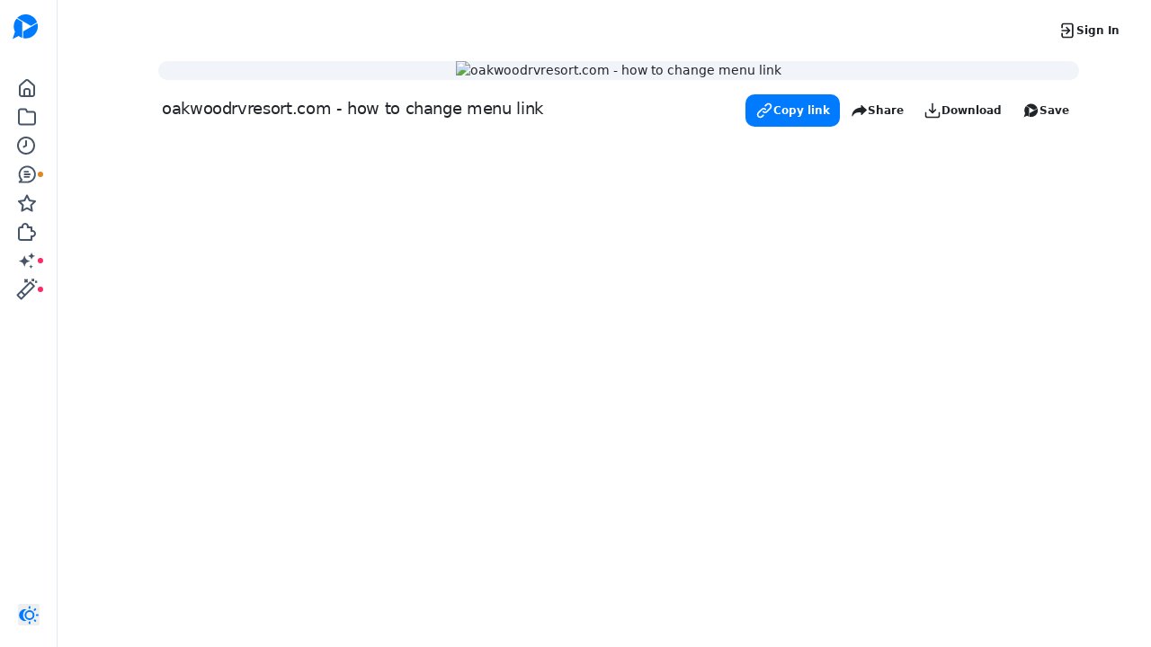

--- FILE ---
content_type: text/html; charset=utf-8
request_url: https://share.getcloudapp.com/9ZuKO4Lv/analytics
body_size: 6206
content:
<!doctype html>
<html lang="en">
  <head>
    <meta charset="utf-8">
    <meta name="viewport" content="width=device-width, initial-scale=1, shrink-to-fit=no">
    <meta name="description" content="">
    <meta http-equiv="X-UA-Compatible" content="IE=edge">
    <!-- Google Tag Manager -->
  <script>
    window.dataLayer = window.dataLayer || [];

    const userData = {
      "email": "",
      "userId": "",
      "name": "",
      "organization_name": "",
      "organization_id": "",
      "subscription": "",
      "createdAt": "",
      "drops_count": "",
      "last_item_created_date": "",
    };

    window.dataLayer.push(userData);
    (function(w, d, s, l, i) {
      w[l] = w[l] || [];
      w[l].push({
        "gtm.start":
          new Date().getTime(), event: "gtm.js",
      });
      var f = d.getElementsByTagName(s)[0],
        j = d.createElement(s), dl = l != "dataLayer" ? "&l=" + l : "";
      j.async = true;
      j.src =
        "https://www.googletagmanager.com/gtm.js?id=" + i + dl + decodeURIComponent('');
      f.parentNode.insertBefore(j, f);
    })(window, document, "script", "dataLayer", "GTM-W8GHVHTH");
  </script>
<!-- End Google Tag Manager -->

    

    <meta name="csrf-param" content="authenticity_token" />
<meta name="csrf-token" content="yshv8uyB5UlY2iwgkkIYxAoetFLsyfGvjJKSa/AtSUBd4Bq+IeW/lYO75GLKkJ2sIH2vs6Hq8NsyobvrugNIjg==" />
    <meta name="csp-nonce" />

    
    <script src="//public.zight.com/vite/assets/copernicus-BxmKaAGJ.js" crossorigin="anonymous" type="module"></script><link rel="modulepreload" href="//public.zight.com/vite/assets/pusher-BYhoetag.js" as="script" crossorigin="anonymous"><link rel="stylesheet" media="screen" href="//public.zight.com/vite/assets/pusher-D1TPmM51.css" />

    <title>      oakwoodrvresort.com - how t...
</title>
            <link rel="alternate" type="application/json+oembed" title="oakwoodrvresort.com - how to change menu link.gif" href="https://oembed.zight.com/oembed?url=https%3A%2F%2Fshare.getcloudapp.com%2F9ZuKO4Lv&amp;format=json" />
  <link rel="alternate" type="application/xml+oembed" title="oakwoodrvresort.com - how to change menu link.gif" href="https://oembed.zight.com/oembed?url=https%3A%2F%2Fshare.getcloudapp.com%2F9ZuKO4Lv&amp;format=xml" />
<meta property="og:title" content="oakwoodrvresort.com - how to change menu link" />
<meta property="og:url" content="https://share.getcloudapp.com/9ZuKO4Lv" />
<meta property="og:url" content="https://share.getcloudapp.com/9ZuKO4Lv/analytics" />
<meta property="og:published_time" content="2023-05-01 15:21:07 UTC" />
<meta property="og:image" content="https://p-d0FK22zG.t2.n0.cdn.zight.com/items/9ZuKO4Lv/7eec3725-b6a9-44a2-8adc-d0d2d4f4c2da.gif?source=social&amp;v=14b8ab346fc76986d34880dde2351d3e" />

<meta name="twitter:card" value="summary_large_image" />
<meta name="twitter:site" value="@zightapp" />
<meta name="twitter:image" value="https://p-d0FK22zG.t2.n0.cdn.zight.com/items/9ZuKO4Lv/7eec3725-b6a9-44a2-8adc-d0d2d4f4c2da.gif?source=social&amp;v=14b8ab346fc76986d34880dde2351d3e" />
<meta name="twitter:title" value="oakwoodrvresort.com - how to change menu link" />
<meta name="twitter:url" value="https://share.getcloudapp.com/9ZuKO4Lv" />
<meta name="slack-app-id" content="A037KHLBMKK">
<meta name="twitter:url" value="https://share.getcloudapp.com/9ZuKO4Lv/analytics" />


    <link rel="shortcut icon" type="image/x-icon" href="//public.zight.com/packs/media/images/zight-favicon-66c070ab98d05e31306788c566bf99d0.png" />
    <meta name="robots" content="none">
  </head>

  <body>
    <div id="app"></div>
<script type="text/javascript">
  window.addEventListener('DOMContentLoaded', () => {
    const app = new window.Copernicus({
      store: {"viewer":{"item_share_links":{"twitter":"https://share.getcloudapp.com/out/e0ef680abf","facebook":"https://share.getcloudapp.com/out/e8b44edf58","pinterest":"https://share.getcloudapp.com/out/9cefe89913","linkedin":"https://share.getcloudapp.com/out/80163d5786","mail":"https://share.getcloudapp.com/out/68403ac19a","gmail":"https://share.getcloudapp.com/out/4c6c56aa5c"},"item":{"id":"9ZuKO4Lv","type":"item","attributes":{"name":"oakwoodrvresort.com - how to change menu link.gif","created_at":"2023-05-01T15:21:07+00:00","updated_at":"2023-05-01T15:42:14+00:00","item_type":"image","has_audio":null,"view_counter":773,"status":"completed","action_type":"gi","checksum":"14b8ab346fc76986d34880dde2351d3e","file_name":"7eec3725-b6a9-44a2-8adc-d0d2d4f4c2da","file_ext":".gif","uploading":false,"custom_domain_name":null,"name_without_extension":"oakwoodrvresort.com - how to change menu link","transcode_status":"init","comments_disabled":null,"reactions_disabled":null,"media":true,"description":null,"uuid":null,"allow_anonymous_comments":false,"client_version":"CloudAppWin/6.4.3.0[Direct] (Windows NT 10.0.22621; .NET CLR 4.0.30319)","favorite":false,"request_content_id":null,"request_content_query_params":null,"downloadable":true,"security":{"sharing":"un","password_protected":false,"expires":"ne","expires_after_views":null,"expires_at":null,"expired":false,"specific_users":[]},"has_security":false,"instant_video":false,"is_hls":false,"info":{"hls":false,"byte_size":null,"duration":null,"transcoded_duration":null,"transcode":{},"formatted_duration":"00:00"},"view_limit_reached":false,"public_visits_count":773,"in_custom_storage":false,"download_enabled":true,"comments_size":0},"relationships":{"collections":{"data":[{"id":"8XfpznN","type":"collection"}]},"reactions":{"data":[{"id":"AJh4Zd","type":"reaction"}]},"organization":{"data":{"id":"d0FK22zG","type":"organization"},"meta":{"free":false}},"user":{"data":{"id":"ZrHA9Z6Y","type":"user"},"meta":{"email":null,"owner":false}},"call_to_action":{"data":null},"transcription":{"data":null,"meta":{"status":null}}},"links":{"share_url":"https://share.zight.com/9ZuKO4Lv","hls_url":null,"download_url":"https://p-d0FK22zG.t2.n0.cdn.zight.com/items/9ZuKO4Lv/7eec3725-b6a9-44a2-8adc-d0d2d4f4c2da.gif?response-content-disposition=attachment%3B+filename%3D%22oakwoodrvresort.com%2B-%2Bhow%2Bto%2Bchange%2Bmenu%2Blink.gif%22%3B+filename%2A%3DUTF-8%27%27oakwoodrvresort.com%2520-%2520how%2520to%2520change%2520menu%2520link.gif\u0026source=download\u0026v=14b8ab346fc76986d34880dde2351d3e","content_url":"https://p-d0FK22zG.t2.n0.cdn.zight.com/items/9ZuKO4Lv/7eec3725-b6a9-44a2-8adc-d0d2d4f4c2da.gif?source=viewer\u0026v=14b8ab346fc76986d34880dde2351d3e","thumbnail_url":"https://thumbnail.cdn.zight.com/i/9ZuKO4Lv/0x400/p-d0FK22zG.t2.n0.cdn.zight.com/items/9ZuKO4Lv/7eec3725-b6a9-44a2-8adc-d0d2d4f4c2da.gif?source=thumbnail\u0026v=14b8ab346fc76986d34880dde2351d3e","poster_url":"https://thumbnail.cdn.zight.com/i/9ZuKO4Lv/0x400/p-d0FK22zG.t2.n0.cdn.zight.com/items/9ZuKO4Lv/7eec3725-b6a9-44a2-8adc-d0d2d4f4c2da.gif?source=thumbnail\u0026v=14b8ab346fc76986d34880dde2351d3e","annotate_url":"https://share.zight.com/9ZuKO4Lv/annotate?web=true","viewer_url":"https://share.zight.com/9ZuKO4Lv?web=true","master_playlist_url":"https://share.zight.com/9ZuKO4Lv/mpl"}},"item_ai_metadata":null,"item_artifacts":[],"item_features":[{"key":"96180b51-4b2e-577b-beb7-d4dd3ad2119f","value":false},{"key":"c4624edf-569d-50e6-9e6f-16edccaf91f5","value":false}],"item_stats":null,"item_organization":{"id":"d0FK22zG","attributes":{"current_user_view_only":null,"free":false,"plan_name":"Team","preferences":{"logo":null,"comments_disabled":true,"download_button":null,"hide_cloudapp_branding":true,"reactions_disabled":true,"redirect_root_url":null}}},"item_collection":null,"smart_actions":null},"settings":{"login_url":"https://share.getcloudapp.com/login?return_to=https%3A%2F%2Fshare.getcloudapp.com%2F9ZuKO4Lv","signup_url":"https://share.getcloudapp.com/signup?return_to=https%3A%2F%2Fshare.getcloudapp.com%2F9ZuKO4Lv","base_url":"https://share.getcloudapp.com","is_custom_domain":false,"base_domain":"share.zight.com","secondary_base_domain":"share.getcloudapp.com"},"features":[{"key":"b454c542-9a43-5218-9b1f-3dff4bfbe3a0","value":false},{"key":"08e4e85d-d644-5235-8cf5-0eb91bcb5b57","value":false},{"key":"c20a0fc2-d3c9-51c6-93a1-edda3a4868b9","value":false},{"key":"e6b90bf4-2610-5eab-8a2d-2f96db9a99f5","value":false},{"key":"365dc8a5-eb3a-5a24-87a3-1e342641bc2f","value":true},{"key":"b1b31a9e-e535-5880-b6f2-fc95528bfb96","value":"Unlimited Recording Length, Unlimited Items, Unlimited Views, Custom Branding, Advanced Analytics, Up to 4k Recording Quality"},{"key":"36a049fa-8fe4-5c36-806b-339734e97d29","value":""},{"key":"fd7ce629-96e6-5914-9d27-5a414edb3b4a","value":false},{"key":"b9a9568e-6328-5ee7-805b-503d943af191","value":true},{"key":"3b6e1bad-2bb8-5972-85f3-78778d9a9673","value":true},{"key":"a813b804-0c4c-52e2-94c8-2abdaa5aefac","value":"{  \"microphone\": {  \"title\": \"Microphone\",  \"description\": \"For video recordings with audio, macOS requires special permission to use your microphone. We know this is a pain, but you only have to do it once!\", \"image\": \"illustrationMicCombined\"  },  \"screenrecording\": {   \"description\": \"To use CloudApp, macOS requires special permission to record your screen. We know this is a pain, but you only have to do it once!\", \"title\": \"Screen Recording\", \"image\": \"illustrationRecordingCombined\"  }, \"accessibility\": {\"title\": \"Accessibility\", \"description\": \"macOS also requires special permission to reliably upload screenshots, perform shortcuts, and to enable do not disturb while recording.\", \"image\": \"illustrationAccessibilityCombined\"     }}"},{"key":"bd9a2e59-2c19-594b-8b71-e1d704f43812","value":false},{"key":"4ba68386-a23f-57d8-9991-07f7ecd4d141","value":true},{"key":"52cf653c-e425-5844-bdb6-551ddc6abe7a","value":false},{"key":"e77a53ed-5e56-55c6-bc8c-ac66db5af76e","value":true},{"key":"0dcf50f0-5fd9-5882-ab93-ba792419b635","value":"lig"},{"key":"4a3a80e4-e14b-5aab-baa2-cf1ef3aebcb9","value":true},{"key":"6e46d040-e386-51ff-8168-d2b5250d5b26","value":"accelerated"},{"key":"2783a2ca-a168-57b3-bd18-9fbf25e7701f","value":false},{"key":"3ef2361f-53c3-53b6-9954-d2344a76c2c7","value":false},{"key":"d8ce4533-b197-56da-8af8-397c24dfe554","value":true},{"key":"ad955d5d-a60a-5172-b847-3900ae6008bd","value":false},{"key":"1790f705-48f7-5a3c-8084-a07468325894","value":true},{"key":"5d1c9088-3706-5052-952f-d5e10ca38247","value":300},{"key":"e0b5d509-2b12-516d-9f0f-4861b3cd3bc4","value":-1},{"key":"81cf0ee5-d7d7-5a1c-a64c-e5bf6e67bea4","value":{"interactive":false,"activeAction":"sc","annotateAfter":false}},{"key":"704a53e5-68a2-5087-b9e2-3ca0c2bae675","value":9},{"key":"3eb63927-f02c-5a80-9c58-a9d241e7c74f","value":true},{"key":"3c32a95b-04f1-5b07-8d95-9599cc1d8bb2","value":{}},{"key":"e72857cb-af9e-5589-a0ec-1b195ff706b7","value":true},{"key":"2be9e616-581c-5e0d-a6c8-caabd939226e","value":"{}"},{"key":"b36cddc7-5b42-597e-9b3e-c14020abac65","value":{"admin_controls":{"title":"Easy admin controls","business":{"tooltip":"Everything in Team and: View-only users, force all accounts using a company email address to join your team account, organization-wide policies, and 99.99% guaranteed uptime SLA","value":"Advanced"},"free":{"value":false},"position":5,"pro":{"value":false},"team":{"tooltip":"Consolidate billing, easily manage your users, and easily transfer account content","value":"Basic"}},"analytics":{"pro":{"tooltip":"See viewer emails \u0026 percentage of videos viewed. Receive notifications to your email \u0026 app about views \u0026 comments. See the total count of views","value":"Advanced"},"team":{"value":"Advanced","tooltip":"See viewer emails \u0026 percentage of videos viewed. Receive notifications to your email \u0026 app about views \u0026 comments. See the total count of views"},"title":"Analytics","business":{"tooltip":"See viewer emails \u0026 percentage of videos viewed, and export their emails \u0026 timestamps. Receive notifications to your email \u0026 app about views \u0026 comments. See the total count of views","value":"Advanced"},"free":{"tooltip":"Receive notifications to your email \u0026 app about views \u0026 comments. See the total count of views","value":"Basic"},"position":4},"custom_branding":{"pro":{"value":true},"team":{"value":true},"title":"Custom branding","tooltip":"Customize your content sharing page with a company or personal logo, your custom domain and more","business":{"value":true},"free":{"value":false},"position":6},"recording_length":{"title":"Recording length","business":{"value":"Unlimited"},"free":{"value":"90 seconds","tooltip":"90 seconds per video"},"position":2,"pro":{"value":"Unlimited"},"team":{"value":"Unlimited"}},"recording_quality":{"business":{"value":"Up to 4k"},"free":{"value":"Up to 720p"},"position":3,"pro":{"value":"Up to 4k"},"team":{"value":"Up to 4k"},"title":"Recording quality"},"sso":{"title":"SSO","tooltip":"Securely \u0026 easily log in with Okta, Azure, Onelogin, and Google","business":{"value":true},"free":{"value":false},"position":8,"pro":{"value":false},"team":{"value":false}},"total_uploads":{"team":{"value":"Unlimited"},"title":"Total captures","business":{"value":"Unlimited"},"free":{"tooltip":"Capture, upload, and share up to 50 screenshots, videos, annotations, and files","value":"Access last 50"},"position":1,"pro":{"value":"Unlimited"}},"transcription":{"title":"Transcription","business":{"value":true},"free":{"value":false},"position":7,"pro":{"value":false},"team":{"value":false}}}},{"key":"36e5b984-b1b4-575c-b137-d7449c45bc22","value":false},{"key":"a69c5ed3-538f-5eb1-9412-5eb9096d87eb","value":true},{"key":"e608cad0-1d3e-5ad1-b146-e80391ef12f2","value":true},{"key":"ed7cd3aa-3543-564e-ab6d-2c6041e65c72","value":true},{"key":"55d6f2b7-6c81-5b82-8107-d01176553b50","value":true},{"key":"20fe116a-849d-5e45-b2ce-9ba2eb30ff3a","value":"team-with-14day-trial-annual"},{"key":"b9841b0a-97cc-5e83-acb0-8b465b87bb43","value":"team-with-14day-trial"},{"key":"46c699fb-1dfd-55ea-a8bf-974077588908","value":false},{"key":"474583b1-be8f-5849-942d-b8b2facf7f1b","value":true},{"key":"11e02e18-33f7-5b50-b15f-adaa899c81d6","value":false},{"key":"9870f847-eaee-5e18-b5aa-f7724f3f503f","value":true},{"key":"8efef6a2-c1ef-5b3e-a8da-91928aa397c0","value":false},{"key":"0b1b1188-8f61-5859-9a6d-5cc0f8b9aa77","value":true},{"key":"8d4e8842-9634-56f4-a1c6-46d7639f3caf","value":"speechmatics"},{"key":"ef96b777-c904-5e1d-8d7e-3a4babad5412","value":false},{"key":"30b89352-1595-53db-8b24-83191e9418e4","value":"hlsjs"},{"key":"a2cd4290-e1e0-5d80-aba3-8000cb2be7e3","value":false},{"key":"ec48780c-f1d6-5a30-beb7-aa5fd6d53761","value":false},{"key":"ab13cba4-086f-57f6-b82d-02ef4e2ce69a","value":false},{"key":"7117b32c-316c-5fa5-8061-1584260a6470","value":false},{"key":"51a3827b-fbbb-55c2-b922-d1d04e1b6cbf","value":false},{"key":"6bec307c-c507-584e-9957-559d24ab9078","value":false},{"key":"b485cdd9-6496-531a-bab4-90bdb7279800","value":false},{"key":"d2fd6405-ef75-5edf-8157-ae60793d5353","value":true},{"key":"5edbe496-93cb-589b-bf8d-2bd15c573f59","value":true},{"key":"7c0ba6a8-421e-5a84-a18c-9a5f86bc4324","value":true},{"key":"2b068c90-9a94-59d1-94a3-807e277e96e2","value":false},{"key":"e953c3ef-12de-55ae-8dee-f47d44238aff","value":true},{"key":"817c244a-af0d-550e-96de-3d03df13d72b","value":"modal"},{"key":"f332fe69-fb08-558d-8d7a-e8c4775d4630","value":false},{"key":"e43d7f62-400e-58b5-875e-d5b861b26e9a","value":false},{"key":"96180b51-4b2e-577b-beb7-d4dd3ad2119f","value":true},{"key":"487b4688-4dad-575e-b8b1-f358beebcf6d","value":false},{"key":"0cf1f9f0-54a0-5ba2-8b64-f8e41674c196","value":false},{"key":"c6b0eb5b-2c4c-5809-905c-4901264c4734","value":true},{"key":"f17b0590-c782-5101-bbd4-b75391407a60","value":"Continue with free"},{"key":"19f56bb8-97aa-5ce1-9089-28d3bb6dd8e1","value":true},{"key":"a0212d7e-2cea-5747-a64c-ae6275f2dd01","value":true},{"key":"648161e9-c492-509f-9d58-5fad2921e258","value":false},{"key":"47dcbdc4-eb1c-52e4-8857-c191003305e9","value":true},{"key":"89c5c48a-b14c-5a54-8d06-06949057a226","value":true},{"key":"88a0068f-4da3-5e1f-a4f2-36a96db0bccc","value":[2,5,10,15,20,25,30,40,50,60,70,80,90,100]},{"key":"094a2710-d55c-5f82-bf63-5bfb7125d27e","value":0},{"key":"bc5f6913-1f1e-5851-93d5-10ba2e7587e6","value":false},{"key":"d625a005-d62e-5ff4-9c3a-7a1b3a731971","value":"https://downloads.zight.com/webrecorder/latest/zight.js"},{"key":"c4624edf-569d-50e6-9e6f-16edccaf91f5","value":false},{"key":"f8de3f0b-6b1b-597d-8d73-8cfde8fedfd3","value":false},{"key":"1040dbc0-b824-5fb2-9489-a1676b4be06f","value":null}],"user":null,"organization":null,"subscription":null,"plans":{"team":[{"name":"Team","code":"team-monthly"},{"name":"Team Annual","code":"team-annual"},{"name":"Business","code":"business-monthly"},{"name":"Business Annual","code":"business-annual"},{"name":"lifetime-legacy-team","code":"lifetime-legacy-team"},{"name":"Create Monthly","code":"create-monthly"},{"name":"Create Annual","code":"create-annual"},{"name":"Collaborate Monthly","code":"collaborate-monthly"},{"name":"Collaborate Annual","code":"collaborate-annual"},{"name":"Scale Monthly","code":"scale-monthly"},{"name":"Scale Annual","code":"scale-annual"}],"personal":[{"name":"Free","code":"free"},{"name":"Pro","code":"pro-monthly"},{"name":"Pro Annual","code":"pro-annual"},{"name":"legacy-pro","code":"legacy-pro"},{"name":"lifetime-legacy-pro","code":"lifetime-legacy-pro"},{"name":"Pro Edu","code":"pro-annual-edu"},{"name":"Share","code":"share"}]},"oembed_service":"https://oembed.zight.com/oembed"},
      config: {
        mainDomain: "https://share.getcloudapp.com",
        googleClientId: "641478567492-2l5kcdhdl4ab3jfgtk7k8lu5qsn18ond.apps.googleusercontent.com",
        pusher: {"apiKey":"d64531b5b7c8c513c88d","authUrl":"https://share.getcloudapp.com/api/v4/pusher_auth","channel":null,"channelV5":null}
      }
    })
  });
</script>

  </body>
</html>
